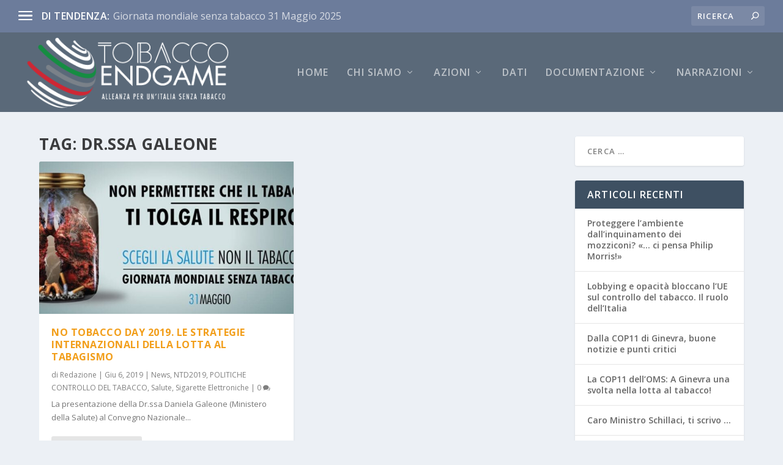

--- FILE ---
content_type: text/html; charset=UTF-8
request_url: https://www.tabaccoendgame.it/tag/dr-ssa-galeone/
body_size: 14517
content:
<!DOCTYPE html>
<!--[if IE 6]>
<html id="ie6" lang="it-IT">
<![endif]-->
<!--[if IE 7]>
<html id="ie7" lang="it-IT">
<![endif]-->
<!--[if IE 8]>
<html id="ie8" lang="it-IT">
<![endif]-->
<!--[if !(IE 6) | !(IE 7) | !(IE 8)  ]><!-->
<html lang="it-IT">
<!--<![endif]-->
<head>
	<meta charset="UTF-8" />
			
	<meta http-equiv="X-UA-Compatible" content="IE=edge">
	<link rel="pingback" href="https://www.tabaccoendgame.it/xmlrpc.php" />

		<!--[if lt IE 9]>
	<script src="https://www.tabaccoendgame.it/wp-content/themes/Extra/scripts/ext/html5.js" type="text/javascript"></script>
	<![endif]-->

	<script type="text/javascript">
		document.documentElement.className = 'js';
	</script>

	<link rel="preconnect" href="https://fonts.gstatic.com" crossorigin /><meta name='robots' content='index, follow, max-image-preview:large, max-snippet:-1, max-video-preview:-1' />
<script type="text/javascript">
			let jqueryParams=[],jQuery=function(r){return jqueryParams=[...jqueryParams,r],jQuery},$=function(r){return jqueryParams=[...jqueryParams,r],$};window.jQuery=jQuery,window.$=jQuery;let customHeadScripts=!1;jQuery.fn=jQuery.prototype={},$.fn=jQuery.prototype={},jQuery.noConflict=function(r){if(window.jQuery)return jQuery=window.jQuery,$=window.jQuery,customHeadScripts=!0,jQuery.noConflict},jQuery.ready=function(r){jqueryParams=[...jqueryParams,r]},$.ready=function(r){jqueryParams=[...jqueryParams,r]},jQuery.load=function(r){jqueryParams=[...jqueryParams,r]},$.load=function(r){jqueryParams=[...jqueryParams,r]},jQuery.fn.ready=function(r){jqueryParams=[...jqueryParams,r]},$.fn.ready=function(r){jqueryParams=[...jqueryParams,r]};</script>
	<!-- This site is optimized with the Yoast SEO plugin v26.0 - https://yoast.com/wordpress/plugins/seo/ -->
	<title>Dr.ssa Galeone Archivi - TOBACCOENDGAME</title>
	<link rel="canonical" href="https://www.tabaccoendgame.it/tag/dr-ssa-galeone/" />
	<meta property="og:locale" content="it_IT" />
	<meta property="og:type" content="article" />
	<meta property="og:title" content="Dr.ssa Galeone Archivi - TOBACCOENDGAME" />
	<meta property="og:url" content="https://www.tabaccoendgame.it/tag/dr-ssa-galeone/" />
	<meta property="og:site_name" content="TOBACCOENDGAME" />
	<meta name="twitter:card" content="summary_large_image" />
	<script type="application/ld+json" class="yoast-schema-graph">{"@context":"https://schema.org","@graph":[{"@type":"CollectionPage","@id":"https://www.tabaccoendgame.it/tag/dr-ssa-galeone/","url":"https://www.tabaccoendgame.it/tag/dr-ssa-galeone/","name":"Dr.ssa Galeone Archivi - TOBACCOENDGAME","isPartOf":{"@id":"https://www.tabaccoendgame.it/#website"},"primaryImageOfPage":{"@id":"https://www.tabaccoendgame.it/tag/dr-ssa-galeone/#primaryimage"},"image":{"@id":"https://www.tabaccoendgame.it/tag/dr-ssa-galeone/#primaryimage"},"thumbnailUrl":"https://www.tabaccoendgame.it/wp-content/uploads/2019/06/no-tobacco-day-2019.jpg","breadcrumb":{"@id":"https://www.tabaccoendgame.it/tag/dr-ssa-galeone/#breadcrumb"},"inLanguage":"it-IT"},{"@type":"ImageObject","inLanguage":"it-IT","@id":"https://www.tabaccoendgame.it/tag/dr-ssa-galeone/#primaryimage","url":"https://www.tabaccoendgame.it/wp-content/uploads/2019/06/no-tobacco-day-2019.jpg","contentUrl":"https://www.tabaccoendgame.it/wp-content/uploads/2019/06/no-tobacco-day-2019.jpg","width":950,"height":423},{"@type":"BreadcrumbList","@id":"https://www.tabaccoendgame.it/tag/dr-ssa-galeone/#breadcrumb","itemListElement":[{"@type":"ListItem","position":1,"name":"Home","item":"https://www.tabaccoendgame.it/"},{"@type":"ListItem","position":2,"name":"Dr.ssa Galeone"}]},{"@type":"WebSite","@id":"https://www.tabaccoendgame.it/#website","url":"https://www.tabaccoendgame.it/","name":"TOBACCOENDGAME","description":"Alleanza per un'Italia senza tabacco","potentialAction":[{"@type":"SearchAction","target":{"@type":"EntryPoint","urlTemplate":"https://www.tabaccoendgame.it/?s={search_term_string}"},"query-input":{"@type":"PropertyValueSpecification","valueRequired":true,"valueName":"search_term_string"}}],"inLanguage":"it-IT"}]}</script>
	<!-- / Yoast SEO plugin. -->


<link rel='dns-prefetch' href='//fonts.googleapis.com' />
<link rel="alternate" type="application/rss+xml" title="TOBACCOENDGAME &raquo; Feed" href="https://www.tabaccoendgame.it/feed/" />
<link rel="alternate" type="application/rss+xml" title="TOBACCOENDGAME &raquo; Feed dei commenti" href="https://www.tabaccoendgame.it/comments/feed/" />
<link rel="alternate" type="application/rss+xml" title="TOBACCOENDGAME &raquo; Dr.ssa Galeone Feed del tag" href="https://www.tabaccoendgame.it/tag/dr-ssa-galeone/feed/" />
<meta content="Extra Theme Demo v.1.0.4" name="generator"/><link rel='stylesheet' id='pt-cv-public-style-css' href='https://www.tabaccoendgame.it/wp-content/plugins/content-views-query-and-display-post-page/public/assets/css/cv.css?ver=4.2' type='text/css' media='all' />
<link rel='stylesheet' id='wp-block-library-css' href='https://www.tabaccoendgame.it/wp-includes/css/dist/block-library/style.min.css?ver=6.8.3' type='text/css' media='all' />
<style id='wp-block-library-theme-inline-css' type='text/css'>
.wp-block-audio :where(figcaption){color:#555;font-size:13px;text-align:center}.is-dark-theme .wp-block-audio :where(figcaption){color:#ffffffa6}.wp-block-audio{margin:0 0 1em}.wp-block-code{border:1px solid #ccc;border-radius:4px;font-family:Menlo,Consolas,monaco,monospace;padding:.8em 1em}.wp-block-embed :where(figcaption){color:#555;font-size:13px;text-align:center}.is-dark-theme .wp-block-embed :where(figcaption){color:#ffffffa6}.wp-block-embed{margin:0 0 1em}.blocks-gallery-caption{color:#555;font-size:13px;text-align:center}.is-dark-theme .blocks-gallery-caption{color:#ffffffa6}:root :where(.wp-block-image figcaption){color:#555;font-size:13px;text-align:center}.is-dark-theme :root :where(.wp-block-image figcaption){color:#ffffffa6}.wp-block-image{margin:0 0 1em}.wp-block-pullquote{border-bottom:4px solid;border-top:4px solid;color:currentColor;margin-bottom:1.75em}.wp-block-pullquote cite,.wp-block-pullquote footer,.wp-block-pullquote__citation{color:currentColor;font-size:.8125em;font-style:normal;text-transform:uppercase}.wp-block-quote{border-left:.25em solid;margin:0 0 1.75em;padding-left:1em}.wp-block-quote cite,.wp-block-quote footer{color:currentColor;font-size:.8125em;font-style:normal;position:relative}.wp-block-quote:where(.has-text-align-right){border-left:none;border-right:.25em solid;padding-left:0;padding-right:1em}.wp-block-quote:where(.has-text-align-center){border:none;padding-left:0}.wp-block-quote.is-large,.wp-block-quote.is-style-large,.wp-block-quote:where(.is-style-plain){border:none}.wp-block-search .wp-block-search__label{font-weight:700}.wp-block-search__button{border:1px solid #ccc;padding:.375em .625em}:where(.wp-block-group.has-background){padding:1.25em 2.375em}.wp-block-separator.has-css-opacity{opacity:.4}.wp-block-separator{border:none;border-bottom:2px solid;margin-left:auto;margin-right:auto}.wp-block-separator.has-alpha-channel-opacity{opacity:1}.wp-block-separator:not(.is-style-wide):not(.is-style-dots){width:100px}.wp-block-separator.has-background:not(.is-style-dots){border-bottom:none;height:1px}.wp-block-separator.has-background:not(.is-style-wide):not(.is-style-dots){height:2px}.wp-block-table{margin:0 0 1em}.wp-block-table td,.wp-block-table th{word-break:normal}.wp-block-table :where(figcaption){color:#555;font-size:13px;text-align:center}.is-dark-theme .wp-block-table :where(figcaption){color:#ffffffa6}.wp-block-video :where(figcaption){color:#555;font-size:13px;text-align:center}.is-dark-theme .wp-block-video :where(figcaption){color:#ffffffa6}.wp-block-video{margin:0 0 1em}:root :where(.wp-block-template-part.has-background){margin-bottom:0;margin-top:0;padding:1.25em 2.375em}
</style>
<style id='global-styles-inline-css' type='text/css'>
:root{--wp--preset--aspect-ratio--square: 1;--wp--preset--aspect-ratio--4-3: 4/3;--wp--preset--aspect-ratio--3-4: 3/4;--wp--preset--aspect-ratio--3-2: 3/2;--wp--preset--aspect-ratio--2-3: 2/3;--wp--preset--aspect-ratio--16-9: 16/9;--wp--preset--aspect-ratio--9-16: 9/16;--wp--preset--color--black: #000000;--wp--preset--color--cyan-bluish-gray: #abb8c3;--wp--preset--color--white: #ffffff;--wp--preset--color--pale-pink: #f78da7;--wp--preset--color--vivid-red: #cf2e2e;--wp--preset--color--luminous-vivid-orange: #ff6900;--wp--preset--color--luminous-vivid-amber: #fcb900;--wp--preset--color--light-green-cyan: #7bdcb5;--wp--preset--color--vivid-green-cyan: #00d084;--wp--preset--color--pale-cyan-blue: #8ed1fc;--wp--preset--color--vivid-cyan-blue: #0693e3;--wp--preset--color--vivid-purple: #9b51e0;--wp--preset--gradient--vivid-cyan-blue-to-vivid-purple: linear-gradient(135deg,rgba(6,147,227,1) 0%,rgb(155,81,224) 100%);--wp--preset--gradient--light-green-cyan-to-vivid-green-cyan: linear-gradient(135deg,rgb(122,220,180) 0%,rgb(0,208,130) 100%);--wp--preset--gradient--luminous-vivid-amber-to-luminous-vivid-orange: linear-gradient(135deg,rgba(252,185,0,1) 0%,rgba(255,105,0,1) 100%);--wp--preset--gradient--luminous-vivid-orange-to-vivid-red: linear-gradient(135deg,rgba(255,105,0,1) 0%,rgb(207,46,46) 100%);--wp--preset--gradient--very-light-gray-to-cyan-bluish-gray: linear-gradient(135deg,rgb(238,238,238) 0%,rgb(169,184,195) 100%);--wp--preset--gradient--cool-to-warm-spectrum: linear-gradient(135deg,rgb(74,234,220) 0%,rgb(151,120,209) 20%,rgb(207,42,186) 40%,rgb(238,44,130) 60%,rgb(251,105,98) 80%,rgb(254,248,76) 100%);--wp--preset--gradient--blush-light-purple: linear-gradient(135deg,rgb(255,206,236) 0%,rgb(152,150,240) 100%);--wp--preset--gradient--blush-bordeaux: linear-gradient(135deg,rgb(254,205,165) 0%,rgb(254,45,45) 50%,rgb(107,0,62) 100%);--wp--preset--gradient--luminous-dusk: linear-gradient(135deg,rgb(255,203,112) 0%,rgb(199,81,192) 50%,rgb(65,88,208) 100%);--wp--preset--gradient--pale-ocean: linear-gradient(135deg,rgb(255,245,203) 0%,rgb(182,227,212) 50%,rgb(51,167,181) 100%);--wp--preset--gradient--electric-grass: linear-gradient(135deg,rgb(202,248,128) 0%,rgb(113,206,126) 100%);--wp--preset--gradient--midnight: linear-gradient(135deg,rgb(2,3,129) 0%,rgb(40,116,252) 100%);--wp--preset--font-size--small: 13px;--wp--preset--font-size--medium: 20px;--wp--preset--font-size--large: 36px;--wp--preset--font-size--x-large: 42px;--wp--preset--spacing--20: 0.44rem;--wp--preset--spacing--30: 0.67rem;--wp--preset--spacing--40: 1rem;--wp--preset--spacing--50: 1.5rem;--wp--preset--spacing--60: 2.25rem;--wp--preset--spacing--70: 3.38rem;--wp--preset--spacing--80: 5.06rem;--wp--preset--shadow--natural: 6px 6px 9px rgba(0, 0, 0, 0.2);--wp--preset--shadow--deep: 12px 12px 50px rgba(0, 0, 0, 0.4);--wp--preset--shadow--sharp: 6px 6px 0px rgba(0, 0, 0, 0.2);--wp--preset--shadow--outlined: 6px 6px 0px -3px rgba(255, 255, 255, 1), 6px 6px rgba(0, 0, 0, 1);--wp--preset--shadow--crisp: 6px 6px 0px rgba(0, 0, 0, 1);}:root { --wp--style--global--content-size: 856px;--wp--style--global--wide-size: 1280px; }:where(body) { margin: 0; }.wp-site-blocks > .alignleft { float: left; margin-right: 2em; }.wp-site-blocks > .alignright { float: right; margin-left: 2em; }.wp-site-blocks > .aligncenter { justify-content: center; margin-left: auto; margin-right: auto; }:where(.is-layout-flex){gap: 0.5em;}:where(.is-layout-grid){gap: 0.5em;}.is-layout-flow > .alignleft{float: left;margin-inline-start: 0;margin-inline-end: 2em;}.is-layout-flow > .alignright{float: right;margin-inline-start: 2em;margin-inline-end: 0;}.is-layout-flow > .aligncenter{margin-left: auto !important;margin-right: auto !important;}.is-layout-constrained > .alignleft{float: left;margin-inline-start: 0;margin-inline-end: 2em;}.is-layout-constrained > .alignright{float: right;margin-inline-start: 2em;margin-inline-end: 0;}.is-layout-constrained > .aligncenter{margin-left: auto !important;margin-right: auto !important;}.is-layout-constrained > :where(:not(.alignleft):not(.alignright):not(.alignfull)){max-width: var(--wp--style--global--content-size);margin-left: auto !important;margin-right: auto !important;}.is-layout-constrained > .alignwide{max-width: var(--wp--style--global--wide-size);}body .is-layout-flex{display: flex;}.is-layout-flex{flex-wrap: wrap;align-items: center;}.is-layout-flex > :is(*, div){margin: 0;}body .is-layout-grid{display: grid;}.is-layout-grid > :is(*, div){margin: 0;}body{padding-top: 0px;padding-right: 0px;padding-bottom: 0px;padding-left: 0px;}:root :where(.wp-element-button, .wp-block-button__link){background-color: #32373c;border-width: 0;color: #fff;font-family: inherit;font-size: inherit;line-height: inherit;padding: calc(0.667em + 2px) calc(1.333em + 2px);text-decoration: none;}.has-black-color{color: var(--wp--preset--color--black) !important;}.has-cyan-bluish-gray-color{color: var(--wp--preset--color--cyan-bluish-gray) !important;}.has-white-color{color: var(--wp--preset--color--white) !important;}.has-pale-pink-color{color: var(--wp--preset--color--pale-pink) !important;}.has-vivid-red-color{color: var(--wp--preset--color--vivid-red) !important;}.has-luminous-vivid-orange-color{color: var(--wp--preset--color--luminous-vivid-orange) !important;}.has-luminous-vivid-amber-color{color: var(--wp--preset--color--luminous-vivid-amber) !important;}.has-light-green-cyan-color{color: var(--wp--preset--color--light-green-cyan) !important;}.has-vivid-green-cyan-color{color: var(--wp--preset--color--vivid-green-cyan) !important;}.has-pale-cyan-blue-color{color: var(--wp--preset--color--pale-cyan-blue) !important;}.has-vivid-cyan-blue-color{color: var(--wp--preset--color--vivid-cyan-blue) !important;}.has-vivid-purple-color{color: var(--wp--preset--color--vivid-purple) !important;}.has-black-background-color{background-color: var(--wp--preset--color--black) !important;}.has-cyan-bluish-gray-background-color{background-color: var(--wp--preset--color--cyan-bluish-gray) !important;}.has-white-background-color{background-color: var(--wp--preset--color--white) !important;}.has-pale-pink-background-color{background-color: var(--wp--preset--color--pale-pink) !important;}.has-vivid-red-background-color{background-color: var(--wp--preset--color--vivid-red) !important;}.has-luminous-vivid-orange-background-color{background-color: var(--wp--preset--color--luminous-vivid-orange) !important;}.has-luminous-vivid-amber-background-color{background-color: var(--wp--preset--color--luminous-vivid-amber) !important;}.has-light-green-cyan-background-color{background-color: var(--wp--preset--color--light-green-cyan) !important;}.has-vivid-green-cyan-background-color{background-color: var(--wp--preset--color--vivid-green-cyan) !important;}.has-pale-cyan-blue-background-color{background-color: var(--wp--preset--color--pale-cyan-blue) !important;}.has-vivid-cyan-blue-background-color{background-color: var(--wp--preset--color--vivid-cyan-blue) !important;}.has-vivid-purple-background-color{background-color: var(--wp--preset--color--vivid-purple) !important;}.has-black-border-color{border-color: var(--wp--preset--color--black) !important;}.has-cyan-bluish-gray-border-color{border-color: var(--wp--preset--color--cyan-bluish-gray) !important;}.has-white-border-color{border-color: var(--wp--preset--color--white) !important;}.has-pale-pink-border-color{border-color: var(--wp--preset--color--pale-pink) !important;}.has-vivid-red-border-color{border-color: var(--wp--preset--color--vivid-red) !important;}.has-luminous-vivid-orange-border-color{border-color: var(--wp--preset--color--luminous-vivid-orange) !important;}.has-luminous-vivid-amber-border-color{border-color: var(--wp--preset--color--luminous-vivid-amber) !important;}.has-light-green-cyan-border-color{border-color: var(--wp--preset--color--light-green-cyan) !important;}.has-vivid-green-cyan-border-color{border-color: var(--wp--preset--color--vivid-green-cyan) !important;}.has-pale-cyan-blue-border-color{border-color: var(--wp--preset--color--pale-cyan-blue) !important;}.has-vivid-cyan-blue-border-color{border-color: var(--wp--preset--color--vivid-cyan-blue) !important;}.has-vivid-purple-border-color{border-color: var(--wp--preset--color--vivid-purple) !important;}.has-vivid-cyan-blue-to-vivid-purple-gradient-background{background: var(--wp--preset--gradient--vivid-cyan-blue-to-vivid-purple) !important;}.has-light-green-cyan-to-vivid-green-cyan-gradient-background{background: var(--wp--preset--gradient--light-green-cyan-to-vivid-green-cyan) !important;}.has-luminous-vivid-amber-to-luminous-vivid-orange-gradient-background{background: var(--wp--preset--gradient--luminous-vivid-amber-to-luminous-vivid-orange) !important;}.has-luminous-vivid-orange-to-vivid-red-gradient-background{background: var(--wp--preset--gradient--luminous-vivid-orange-to-vivid-red) !important;}.has-very-light-gray-to-cyan-bluish-gray-gradient-background{background: var(--wp--preset--gradient--very-light-gray-to-cyan-bluish-gray) !important;}.has-cool-to-warm-spectrum-gradient-background{background: var(--wp--preset--gradient--cool-to-warm-spectrum) !important;}.has-blush-light-purple-gradient-background{background: var(--wp--preset--gradient--blush-light-purple) !important;}.has-blush-bordeaux-gradient-background{background: var(--wp--preset--gradient--blush-bordeaux) !important;}.has-luminous-dusk-gradient-background{background: var(--wp--preset--gradient--luminous-dusk) !important;}.has-pale-ocean-gradient-background{background: var(--wp--preset--gradient--pale-ocean) !important;}.has-electric-grass-gradient-background{background: var(--wp--preset--gradient--electric-grass) !important;}.has-midnight-gradient-background{background: var(--wp--preset--gradient--midnight) !important;}.has-small-font-size{font-size: var(--wp--preset--font-size--small) !important;}.has-medium-font-size{font-size: var(--wp--preset--font-size--medium) !important;}.has-large-font-size{font-size: var(--wp--preset--font-size--large) !important;}.has-x-large-font-size{font-size: var(--wp--preset--font-size--x-large) !important;}
:where(.wp-block-post-template.is-layout-flex){gap: 1.25em;}:where(.wp-block-post-template.is-layout-grid){gap: 1.25em;}
:where(.wp-block-columns.is-layout-flex){gap: 2em;}:where(.wp-block-columns.is-layout-grid){gap: 2em;}
:root :where(.wp-block-pullquote){font-size: 1.5em;line-height: 1.6;}
</style>
<link rel='stylesheet' id='jquery-ui-css' href='https://www.tabaccoendgame.it/wp-content/plugins/form-maker/css/jquery-ui-1.10.3.custom.css?ver=6.8.3' type='text/css' media='all' />
<link rel='stylesheet' id='jquery-ui-spinner-css' href='https://www.tabaccoendgame.it/wp-content/plugins/form-maker/css/jquery-ui-spinner.css?ver=6.8.3' type='text/css' media='all' />
<link rel='stylesheet' id='form_maker_calendar-jos-css' href='https://www.tabaccoendgame.it/wp-content/plugins/form-maker/css/calendar-jos.css?ver=6.8.3' type='text/css' media='all' />
<link rel='stylesheet' id='phone_field_css-css' href='https://www.tabaccoendgame.it/wp-content/plugins/form-maker/css/intlTelInput.css?ver=6.8.3' type='text/css' media='all' />
<link rel='stylesheet' id='form_maker_frontend-css' href='https://www.tabaccoendgame.it/wp-content/plugins/form-maker/css/form_maker_frontend.css?ver=6.8.3' type='text/css' media='all' />
<link rel='stylesheet' id='style_submissions-css' href='https://www.tabaccoendgame.it/wp-content/plugins/form-maker/css/style_submissions.css?ver=6.8.3' type='text/css' media='all' />
<link rel='stylesheet' id='fontawesome-css-6-css' href='https://www.tabaccoendgame.it/wp-content/plugins/wp-font-awesome/font-awesome/css/fontawesome-all.min.css?ver=1.8.0' type='text/css' media='all' />
<link rel='stylesheet' id='fontawesome-css-4-css' href='https://www.tabaccoendgame.it/wp-content/plugins/wp-font-awesome/font-awesome/css/v4-shims.min.css?ver=1.8.0' type='text/css' media='all' />
<link rel='stylesheet' id='extra-fonts-css' href='https://fonts.googleapis.com/css?family=Open+Sans:300italic,400italic,600italic,700italic,800italic,400,300,600,700,800&#038;subset=latin,latin-ext' type='text/css' media='all' />
<link rel='stylesheet' id='divi-plus-styles-css' href='https://www.tabaccoendgame.it/wp-content/plugins/divi-plus/styles/style.min.css?ver=1.10.0' type='text/css' media='all' />
<link rel='stylesheet' id='extra-style-parent-css' href='https://www.tabaccoendgame.it/wp-content/themes/Extra/style-static.min.css?ver=4.27.4' type='text/css' media='all' />
<link rel='stylesheet' id='child-style-css' href='https://www.tabaccoendgame.it/wp-content/themes/extrademo/style.css?ver=4.27.4' type='text/css' media='all' />
<link rel='stylesheet' id='extra-style-css' href='https://www.tabaccoendgame.it/wp-content/themes/extrademo/style.css?ver=4.27.4' type='text/css' media='all' />
<script type="text/javascript" src="https://www.tabaccoendgame.it/wp-content/plugins/extra-module-mate//js/frontend.js?ver=6.8.3" id="ags_extra_module_mate-js"></script>
<script type="text/javascript" src="https://www.tabaccoendgame.it/wp-content/plugins/form-maker/js/if_gmap_front_end.js?ver=6.8.3" id="gmap_form-js"></script>
<script type="text/javascript" src="https://www.tabaccoendgame.it/wp-content/plugins/form-maker/js/intlTelInput.js?ver=6.8.3" id="phone_field-js"></script>
<script type="text/javascript" src="https://www.tabaccoendgame.it/wp-content/plugins/form-maker/js/file-upload.js?ver=6.8.3" id="file-upload-js"></script>
<script type="text/javascript" src="https://www.tabaccoendgame.it/wp-content/plugins/form-maker/js/calendar/calendar.js?ver=6.8.3" id="Calendar-js"></script>
<script type="text/javascript" src="https://www.tabaccoendgame.it/wp-content/plugins/form-maker/js/calendar/calendar_function.js?ver=6.8.3" id="calendar_function-js"></script>
<link rel="https://api.w.org/" href="https://www.tabaccoendgame.it/wp-json/" /><link rel="alternate" title="JSON" type="application/json" href="https://www.tabaccoendgame.it/wp-json/wp/v2/tags/238" /><link rel="EditURI" type="application/rsd+xml" title="RSD" href="https://www.tabaccoendgame.it/xmlrpc.php?rsd" />
<meta name="generator" content="WordPress 6.8.3" />
<meta name="viewport" content="width=device-width, initial-scale=1.0, maximum-scale=1.0, user-scalable=1" /><meta name="generator" content="Elementor 3.32.3; features: additional_custom_breakpoints; settings: css_print_method-external, google_font-enabled, font_display-auto">
			<style>
				.e-con.e-parent:nth-of-type(n+4):not(.e-lazyloaded):not(.e-no-lazyload),
				.e-con.e-parent:nth-of-type(n+4):not(.e-lazyloaded):not(.e-no-lazyload) * {
					background-image: none !important;
				}
				@media screen and (max-height: 1024px) {
					.e-con.e-parent:nth-of-type(n+3):not(.e-lazyloaded):not(.e-no-lazyload),
					.e-con.e-parent:nth-of-type(n+3):not(.e-lazyloaded):not(.e-no-lazyload) * {
						background-image: none !important;
					}
				}
				@media screen and (max-height: 640px) {
					.e-con.e-parent:nth-of-type(n+2):not(.e-lazyloaded):not(.e-no-lazyload),
					.e-con.e-parent:nth-of-type(n+2):not(.e-lazyloaded):not(.e-no-lazyload) * {
						background-image: none !important;
					}
				}
			</style>
			<script>
var year = new Date();
year = year.getFullYear();
jQuery(function($){
	$('#footer-info').html('&copy; ' + year + ' LSA | Powered by <a href="https://volanet.it" rel="nofollow">VOLANET-REG </a> | under a courtesy license from TWINS CARDS SA ');
});
</script>

<!-- Google tag (gtag.js) -->
<script async src="https://www.googletagmanager.com/gtag/js?id=G-FCJ4DZ9JE3"></script>
<script>
  window.dataLayer = window.dataLayer || [];
  function gtag(){dataLayer.push(arguments);}
  gtag('js', new Date());

  gtag('config', 'G-FCJ4DZ9JE3');
</script><link rel="icon" href="https://www.tabaccoendgame.it/wp-content/uploads/2020/04/cropped-logo_TOBACCOENDGAME_new_h110r-32x32.png" sizes="32x32" />
<link rel="icon" href="https://www.tabaccoendgame.it/wp-content/uploads/2020/04/cropped-logo_TOBACCOENDGAME_new_h110r-192x192.png" sizes="192x192" />
<link rel="apple-touch-icon" href="https://www.tabaccoendgame.it/wp-content/uploads/2020/04/cropped-logo_TOBACCOENDGAME_new_h110r-180x180.png" />
<meta name="msapplication-TileImage" content="https://www.tabaccoendgame.it/wp-content/uploads/2020/04/cropped-logo_TOBACCOENDGAME_new_h110r-270x270.png" />
<link rel="stylesheet" id="et-core-unified-5044-cached-inline-styles" href="https://www.tabaccoendgame.it/wp-content/et-cache/5044/et-core-unified-5044.min.css?ver=1753182545" /><style id="et-critical-inline-css"></style>
<link rel="preload" as="style" id="et-core-unified-cpt-deferred-5044-cached-inline-styles" href="https://www.tabaccoendgame.it/wp-content/et-cache/5044/et-core-unified-cpt-deferred-5044.min.css?ver=1753182546" onload="this.onload=null;this.rel='stylesheet';" /></head>
<body class="archive tag tag-dr-ssa-galeone tag-238 wp-theme-Extra wp-child-theme-extrademo et_extra et_extra_layout et_fullwidth_nav et_fullwidth_secondary_nav et_fixed_nav et_pb_gutters2 et_primary_nav_dropdown_animation_Default et_secondary_nav_dropdown_animation_Default with_sidebar with_sidebar_right et_includes_sidebar et-db elementor-default elementor-kit-3869">
	<div id="page-container" class="page-container">
				<!-- Header -->
		<header class="header left-right">
						<!-- #top-header -->
			<div id="top-header" style="">
				<div class="container">

					<!-- Secondary Nav -->
											<div id="et-secondary-nav" class="et-trending">
						
							<!-- ET Trending -->
							<div id="et-trending">

								<!-- ET Trending Button -->
								<a id="et-trending-button" href="#" title="">
									<span></span>
									<span></span>
									<span></span>
								</a>

								<!-- ET Trending Label -->
								<h4 id="et-trending-label">
									DI TENDENZA:								</h4>

								<!-- ET Trending Post Loop -->
								<div id='et-trending-container'>
																											<div id="et-trending-post-12446" class="et-trending-post et-trending-latest">
											<a href="https://www.tabaccoendgame.it/ntd2025/giornata-mondiale-senza-tabacco-31-maggio-2025/">Giornata mondiale senza tabacco 31 Maggio 2025</a>
										</div>
																			<div id="et-trending-post-12768" class="et-trending-post">
											<a href="https://www.tabaccoendgame.it/ntd2025/7-trucchi-di-big-tobacco-per-promuovere-fumo-e-svapo/">7 Trucchi di Big Tobacco per promuovere fumo e svapo</a>
										</div>
																			<div id="et-trending-post-12868" class="et-trending-post">
											<a href="https://www.tabaccoendgame.it/ntd2025/come-contrastare-i-trucchi-di-big-tobacco/">Come contrastare i trucchi di Big Tobacco</a>
										</div>
																			<div id="et-trending-post-12371" class="et-trending-post">
											<a href="https://www.tabaccoendgame.it/news/una-gara-a-chi-inquina-di-piu/">&#8230; ma, quanto potrà mai inquinare una sigaretta!?</a>
										</div>
																			<div id="et-trending-post-9469" class="et-trending-post">
											<a href="https://www.tabaccoendgame.it/politiche/tassazione-politiche/strategie-dellindustria-per-eludere-leffetto-delle-tasse-sul-consumo-di-tabacco/">Strategie dell&#8217;industria per eludere l&#8217;effe...</a>
										</div>
																			<div id="et-trending-post-8683" class="et-trending-post">
											<a href="https://www.tabaccoendgame.it/danni/ambiente-danni/verso-il-trattato-onu-sullinquinamento-da-plastica-eliminare-i-filtri-delle-sigarette/">Verso il Trattato ONU sull&#8217;inquinamento da plasti...</a>
										</div>
																			<div id="et-trending-post-8879" class="et-trending-post">
											<a href="https://www.tabaccoendgame.it/politiche/la-prevenzione-del-tabagismo-nel-piano-oncologico-nazionale-2023-2027/">La prevenzione del tabagismo nel Piano Oncologico Nazio...</a>
										</div>
																			<div id="et-trending-post-6831" class="et-trending-post">
											<a href="https://www.tabaccoendgame.it/news/ce-un-giudice-a-parigi-ci-sara-un-giudice-anche-a-roma/">C’è un giudice … a Parigi! &#8230; ci sara&#8217; un gi...</a>
										</div>
																			<div id="et-trending-post-3186" class="et-trending-post">
											<a href="https://www.tabaccoendgame.it/news/il-10-gennaio-2005-entrava-in-vigore-la-legge-sirchia-per-la-tutela-dal-fumo-passivo-materiali-per-i-media/">SPECIALE &#8211; Il 10 Gennaio 2005 entrava in vigore l...</a>
										</div>
																			<div id="et-trending-post-2991" class="et-trending-post">
											<a href="https://www.tabaccoendgame.it/news/la-mancanza-di-trasparenza-facilita-le-interferenze-dellindustria-del-tabacco/">La mancanza di trasparenza facilita le interferenze del...</a>
										</div>
																			<div id="et-trending-post-2671" class="et-trending-post">
											<a href="https://www.tabaccoendgame.it/news/dopo-tanto-parlare-di-tasse-sui-prodotti-del-tabacco-nel-decreto-fiscale-2020-non-ce-nulla/">Dopo tanto parlare di tasse sui prodotti del tabacco, n...</a>
										</div>
																			<div id="et-trending-post-2408" class="et-trending-post">
											<a href="https://www.tabaccoendgame.it/news/la-campagna-della-philip-morris-per-sovvertire-la-convenzione-quadro-per-il-controllo-del-tabacco/">La campagna della Philip Morris per sovvertire la Conve...</a>
										</div>
																			<div id="et-trending-post-1112" class="et-trending-post">
											<a href="https://www.tabaccoendgame.it/news/pubblicita-occulta-del-tabacco-in-formula-1-e-motogp/">Pubblicità occulta del tabacco in Formula 1 e MotoGP?</a>
										</div>
																			<div id="et-trending-post-1014" class="et-trending-post">
											<a href="https://www.tabaccoendgame.it/news/una-lettera-di-philip-morris-international-e-alcune-domande-di-simon-chapman/">Una lettera di Philip Morris International e le domande...</a>
										</div>
																			<div id="et-trending-post-975" class="et-trending-post">
											<a href="https://www.tabaccoendgame.it/news/giornata-mondiale-no-al-tabacco-del-31-maggio-2019/">Giornata Mondiale NO al Tabacco del 31 Maggio 2019</a>
										</div>
																			<div id="et-trending-post-960" class="et-trending-post">
											<a href="https://www.tabaccoendgame.it/news/%ef%bb%bfthe-insider/">﻿The Insider</a>
										</div>
																			<div id="et-trending-post-939" class="et-trending-post">
											<a href="https://www.tabaccoendgame.it/news/che-fine-ha-fatto-la-relazione-dellistituto-superiore-di-sanita-sulla-tossicita-delle-iqos/">Che fine ha fatto la relazione dell’Istituto Superiore ...</a>
										</div>
																			<div id="et-trending-post-860" class="et-trending-post">
											<a href="https://www.tabaccoendgame.it/news/tabacco-affari-mortali/">Tabacco: affari mortali</a>
										</div>
																			<div id="et-trending-post-845" class="et-trending-post">
											<a href="https://www.tabaccoendgame.it/news/sigarette-elettroniche/">Sigarette Elettroniche</a>
										</div>
																			<div id="et-trending-post-328" class="et-trending-post">
											<a href="https://www.tabaccoendgame.it/news/rapporto-sui-progressi-globali-nellattuazione-del-trattato-sul-controllo-del-tabacco/">Rapporto sui progressi globali nell&#8217;attuazione de...</a>
										</div>
																			<div id="et-trending-post-330" class="et-trending-post">
											<a href="https://www.tabaccoendgame.it/news/cop8-riflettori-sullambiente/">COP8: riflettori sull&#8217;ambiente</a>
										</div>
																			<div id="et-trending-post-337" class="et-trending-post">
											<a href="https://www.tabaccoendgame.it/news/bisogna-fidarsi-delle-compagnie-del-tabacco/">Bisogna fidarsi delle compagnie del tabacco?</a>
										</div>
																									</div>
							</div>
							
												</div>
					
					<!-- #et-info -->
					<div id="et-info">

						
						<!-- .et-top-search -->
												<div class="et-top-search" style="">
							<form role="search" class="et-search-form" method="get" action="https://www.tabaccoendgame.it/">
			<input type="search" class="et-search-field" placeholder="Ricerca" value="" name="s" title="Cercare:" />
			<button class="et-search-submit"></button>
		</form>						</div>
						
						<!-- cart -->
											</div>
				</div><!-- /.container -->
			</div><!-- /#top-header -->

			
			<!-- Main Header -->
			<div id="main-header-wrapper">
				<div id="main-header" data-fixed-height="100">
					<div class="container">
					<!-- ET Ad -->
						
						
						<!-- Logo -->
						<a class="logo" href="https://www.tabaccoendgame.it/" data-fixed-height="71">
							<img fetchpriority="high" src="https://www.tabaccoendgame.it/wp-content/uploads/2021/02/logo-tobacco.png" width="400" height="142" alt="TOBACCOENDGAME" id="logo" />
						</a>

						
						<!-- ET Navigation -->
						<div id="et-navigation">
							<ul id="et-menu" class="nav et_disable_top_tier"><li id="menu-item-200" class="menu-item menu-item-type-custom menu-item-object-custom menu-item-home menu-item-200"><a href="https://www.tabaccoendgame.it/">Home</a></li>
<li id="menu-item-452" class="menu-item menu-item-type-custom menu-item-object-custom menu-item-has-children menu-item-452"><a href="#">Chi siamo</a>
<ul class="sub-menu">
	<li id="menu-item-201" class="menu-item menu-item-type-post_type menu-item-object-page menu-item-201"><a href="https://www.tabaccoendgame.it/chi-siamo/">Chi siamo</a></li>
	<li id="menu-item-202" class="menu-item menu-item-type-post_type menu-item-object-page menu-item-202"><a href="https://www.tabaccoendgame.it/chi-siamo/che-cosa-vuol-dire-tabacco-endgame/">Che cosa vuol dire Tabacco-endgame</a></li>
	<li id="menu-item-204" class="menu-item menu-item-type-post_type menu-item-object-page menu-item-204"><a href="https://www.tabaccoendgame.it/chi-siamo/societa-scientifiche-aderenti/">Società Scientifiche</a></li>
	<li id="menu-item-205" class="menu-item menu-item-type-post_type menu-item-object-page menu-item-205"><a href="https://www.tabaccoendgame.it/chi-siamo/tobacco-endgame-nel-mondo/">Endgame nel mondo</a></li>
	<li id="menu-item-206" class="menu-item menu-item-type-post_type menu-item-object-page menu-item-206"><a href="https://www.tabaccoendgame.it/chi-siamo/etica/">Principi</a></li>
</ul>
</li>
<li id="menu-item-402" class="menu-item menu-item-type-custom menu-item-object-custom menu-item-has-children menu-item-402"><a href="#">AZIONI</a>
<ul class="sub-menu">
	<li id="menu-item-437" class="menu-item menu-item-type-post_type menu-item-object-page menu-item-437"><a href="https://www.tabaccoendgame.it/azioni/pro-direttiva-40/">PRO-Direttiva 40</a></li>
	<li id="menu-item-436" class="menu-item menu-item-type-post_type menu-item-object-page menu-item-436"><a href="https://www.tabaccoendgame.it/azioni/informazione-indipendente/">Informazione indipendente</a></li>
	<li id="menu-item-435" class="menu-item menu-item-type-post_type menu-item-object-page menu-item-435"><a href="https://www.tabaccoendgame.it/azioni/tassa-per-la-vita/">Tassa per la vita</a></li>
	<li id="menu-item-434" class="menu-item menu-item-type-post_type menu-item-object-page menu-item-434"><a href="https://www.tabaccoendgame.it/azioni/conflitti-di-interesse/">Conflitti di interesse</a></li>
	<li id="menu-item-433" class="menu-item menu-item-type-post_type menu-item-object-page menu-item-433"><a href="https://www.tabaccoendgame.it/azioni/indipendenza-della-scienza/">Indipendenza della scienza</a></li>
</ul>
</li>
<li id="menu-item-310" class="menu-item menu-item-type-post_type menu-item-object-page menu-item-310"><a href="https://www.tabaccoendgame.it/dati/">DATI</a></li>
<li id="menu-item-207" class="menu-item menu-item-type-post_type menu-item-object-page menu-item-has-children menu-item-207"><a href="https://www.tabaccoendgame.it/documentazione/">Documentazione</a>
<ul class="sub-menu">
	<li id="menu-item-260" class="menu-item menu-item-type-post_type menu-item-object-page menu-item-260"><a href="https://www.tabaccoendgame.it/documentazione/danni-del-fumo/">Danni del fumo</a></li>
	<li id="menu-item-208" class="menu-item menu-item-type-post_type menu-item-object-page menu-item-208"><a href="https://www.tabaccoendgame.it/documentazione/la-convenzione-quadro-per-il-controllo-del-tabacco/">La Convenzione Quadro</a></li>
	<li id="menu-item-209" class="menu-item menu-item-type-post_type menu-item-object-page menu-item-209"><a href="https://www.tabaccoendgame.it/documentazione/strategie-endgame/">Strategie Endgame</a></li>
	<li id="menu-item-395" class="menu-item menu-item-type-post_type menu-item-object-page menu-item-395"><a href="https://www.tabaccoendgame.it/economia-del-tabacco-e-del-controllo-del-tabacco/">Economia e controllo del tabacco</a></li>
	<li id="menu-item-273" class="menu-item menu-item-type-post_type menu-item-object-page menu-item-273"><a href="https://www.tabaccoendgame.it/documentazione/politiche-di-controllo-del-tabacco-in-italia/">Politiche di controllo</a></li>
	<li id="menu-item-410" class="menu-item menu-item-type-post_type menu-item-object-page menu-item-410"><a href="https://www.tabaccoendgame.it/economia-del-tabacco-e-del-controllo-del-tabacco/the-world-bank-curbing-the-epidemic-governments-and-the-economics-of-tobacco-control-1999/">Arginare l’epidemia</a></li>
	<li id="menu-item-5836" class="menu-item menu-item-type-post_type menu-item-object-page menu-item-5836"><a href="https://www.tabaccoendgame.it/sigarette-elettroniche-e-altri-prodotti-emergenti-per-il-mercato-del-tabacco%ef%bb%bf/">Sigarette Elettroniche</a></li>
</ul>
</li>
<li id="menu-item-5829" class="menu-item menu-item-type-custom menu-item-object-custom menu-item-has-children menu-item-5829"><a href="#">NARRAZIONI</a>
<ul class="sub-menu">
	<li id="menu-item-5830" class="menu-item menu-item-type-post_type menu-item-object-page menu-item-5830"><a href="https://www.tabaccoendgame.it/narrazioni/">Storia e Miti</a></li>
	<li id="menu-item-7643" class="menu-item menu-item-type-post_type menu-item-object-page menu-item-7643"><a href="https://www.tabaccoendgame.it/7636-2/">NO TOBACCO DAY</a></li>
</ul>
</li>
</ul>							<div id="et-mobile-navigation">
			<span class="show-menu">
				<div class="show-menu-button">
					<span></span>
					<span></span>
					<span></span>
				</div>
				<p>Seleziona Pagina</p>
			</span>
			<nav>
			</nav>
		</div> <!-- /#et-mobile-navigation -->						</div><!-- /#et-navigation -->
					</div><!-- /.container -->
				</div><!-- /#main-header -->
			</div><!-- /#main-header-wrapper -->

		</header>

				
<div id="main-content">
	<div class="container">
		<div id="content-area" class="with_sidebar with_sidebar_right clearfix">
			<div class="et_pb_extra_column_main">
									<h1>Tag: <span>Dr.ssa Galeone</span></h1>
				
									<div class="et_pb_section et_pb_section_0 et_section_regular" >
				
				
				
				
				
				
				<div class="et_pb_row et_pb_row_0">
				<div class="et_pb_column et_pb_column_4_4 et_pb_column_0  et_pb_css_mix_blend_mode_passthrough et-last-child">
				
				
				
				
				
<div  class="posts-blog-feed-module post-module et_pb_extra_module masonry  et_pb_posts_blog_feed_masonry_0 paginated et_pb_extra_module" style="" data-current_page="1" data-et_column_type="" data-show_featured_image="1" data-show_author="1" data-show_categories="1" data-show_date="1" data-show_rating="1" data-show_more="1" data-show_comments="1" data-date_format="M j, Y" data-posts_per_page="12" data-order="desc" data-orderby="date" data-category_id="" data-content_length="excerpt" data-blog_feed_module_type="masonry" data-hover_overlay_icon="" data-use_tax_query="1">

<div class="paginated_content">
	<div class="paginated_page paginated_page_1 active"  data-columns  data-columns>
	<article id="post-1722" class="post et-format- post-1722 type-post status-publish format-standard has-post-thumbnail hentry category-news category-ntd2019 category-politiche category-salute-danni category-sigarette-elettroniche-prodotti tag-appello tag-dr-ssa-galeone et-has-post-format-content et_post_format-et-post-format-standard">
		<div class="header">
			<a href="https://www.tabaccoendgame.it/news/no-tobacco-day-2019-prodotti-a-tabacco-riscaldato-rischi-e-benefici-2-2-2/" title="NO TOBACCO DAY 2019. Le strategie internazionali della lotta al tabagismo" class="featured-image">
				<img src="https://www.tabaccoendgame.it/wp-content/uploads/2019/06/no-tobacco-day-2019-627x376.jpg" alt="NO TOBACCO DAY 2019. Le strategie internazionali della lotta al tabagismo" /><span class="et_pb_extra_overlay"></span>
			</a>		</div>
				<div class="post-content">
						<h2 class="post-title entry-title"><a class="et-accent-color" style="color:#f29e1a;" href="https://www.tabaccoendgame.it/news/no-tobacco-day-2019-prodotti-a-tabacco-riscaldato-rischi-e-benefici-2-2-2/">NO TOBACCO DAY 2019. Le strategie internazionali della lotta al tabagismo</a></h2>
			<div class="post-meta vcard">
								<p>di <a href="https://www.tabaccoendgame.it/author/paolodargenio/" class="url fn" title="Articoli scritti da Redazione" rel="author">Redazione</a> | <span class="updated">Giu 6, 2019</span> | <a href="https://www.tabaccoendgame.it/category/news/" rel="tag">News</a>, <a href="https://www.tabaccoendgame.it/category/ntd2019/" rel="tag">NTD2019</a>, <a href="https://www.tabaccoendgame.it/category/politiche/" rel="tag">POLITICHE CONTROLLO DEL TABACCO</a>, <a href="https://www.tabaccoendgame.it/category/danni/salute-danni/" rel="tag">Salute</a>, <a href="https://www.tabaccoendgame.it/category/prodotti/sigarette-elettroniche-prodotti/" rel="tag">Sigarette Elettroniche</a> | <a class="comments-link" href="https://www.tabaccoendgame.it/news/no-tobacco-day-2019-prodotti-a-tabacco-riscaldato-rischi-e-benefici-2-2-2/#comments">0 <span title="conteggio dei commenti" class="comment-bubble post-meta-icon"></span></a></p>
			</div>
			<div class="excerpt entry-summary">
				<p>La presentazione della Dr.ssa Daniela Galeone (Ministero della Salute) al Convegno Nazionale...</p>

						<a class="read-more-button" data-icon="" href="https://www.tabaccoendgame.it/news/no-tobacco-day-2019-prodotti-a-tabacco-riscaldato-rischi-e-benefici-2-2-2/">Per saperne di più</a>
								</div>
		</div>
			</article>
</div><!-- /.paginated_page.paginated_page_1 -->
</div><!-- /.paginated_content -->

<span class="loader"><img src="https://www.tabaccoendgame.it/wp-content/themes/Extra/images/pagination-loading.gif" alt="Caricamento" /></span>

</div><!-- /.posts-blog-feed-module -->

			</div>
				
				
				
				
			</div>
				
				
			</div>							</div>
			<div class="et_pb_extra_column_sidebar">
	<div id="search-2" class="et_pb_widget widget_search"><h4 class="widgettitle"> </h4><form role="search" method="get" class="search-form" action="https://www.tabaccoendgame.it/">
				<label>
					<span class="screen-reader-text">Ricerca per:</span>
					<input type="search" class="search-field" placeholder="Cerca &hellip;" value="" name="s" />
				</label>
				<input type="submit" class="search-submit" value="Cerca" />
			</form></div> <!-- end .et_pb_widget -->
		<div id="recent-posts-2" class="et_pb_widget widget_recent_entries">
		<h4 class="widgettitle">Articoli recenti</h4>
		<ul>
											<li>
					<a href="https://www.tabaccoendgame.it/danni/ambiente-danni/proteggere-lambiente-dallinquinamento-dei-mozziconi-ci-pensa-philip-morris/">Proteggere l&#8217;ambiente dall&#8217;inquinamento dei mozziconi? «&#8230; ci pensa Philip Morris!»</a>
									</li>
											<li>
					<a href="https://www.tabaccoendgame.it/marketing/lobby-marketing/lobbying-e-opacita-bloccano-lue-sul-controllo-del-tabacco-il-ruolo-dellitalia/">Lobbying e opacità bloccano l&#8217;UE sul controllo del tabacco. Il ruolo dell&#8217;Italia</a>
									</li>
											<li>
					<a href="https://www.tabaccoendgame.it/politiche/oms-convenzione-politiche/cop11/dalla-cop11-di-ginevra-buone-notizie-e-punti-critici/">Dalla COP11 di Ginevra, buone notizie e punti critici</a>
									</li>
											<li>
					<a href="https://www.tabaccoendgame.it/politiche/oms-convenzione-politiche/cop11/la-cop11-delloms-a-ginevra-una-svolta-nella-lotta-al-tabacco/">La COP11 dell&#8217;OMS: A Ginevra una svolta nella lotta al tabacco!</a>
									</li>
											<li>
					<a href="https://www.tabaccoendgame.it/news/caro-ministro-schillaci-ti-scrivo/">Caro Ministro Schillaci, ti scrivo &#8230;</a>
									</li>
											<li>
					<a href="https://www.tabaccoendgame.it/marketing/lantitrust-avvia-unistruttoria-su-philip-morris-per-pubblicita-ingannevole-dei-prodotti-senza-fumo/">L&#8217;Antitrust  avvia un’istruttoria su Philip Morris per pubblicità ingannevole dei prodotti «senza fumo»</a>
									</li>
					</ul>

		</div> <!-- end .et_pb_widget --></div>

		</div> <!-- #content-area -->
	</div> <!-- .container -->
</div> <!-- #main-content -->


	<footer id="footer" class="footer_columns_3">
				<div id="footer-bottom">
			<div class="container">

				<!-- Footer Info -->
				<p id="footer-info">Progettato da <a href="http://www.elegantthemes.com" title="Premium WordPress Themes">Elegant Themes</a> | Alimentato da <a href="http://www.wordpress.org">WordPress</a></p>

				<!-- Footer Navigation -->
				
			</div>
		</div>
	</footer>
	</div> <!-- #page-container -->

	
	<script type="speculationrules">
{"prefetch":[{"source":"document","where":{"and":[{"href_matches":"\/*"},{"not":{"href_matches":["\/wp-*.php","\/wp-admin\/*","\/wp-content\/uploads\/*","\/wp-content\/*","\/wp-content\/plugins\/*","\/wp-content\/themes\/extrademo\/*","\/wp-content\/themes\/Extra\/*","\/*\\?(.+)"]}},{"not":{"selector_matches":"a[rel~=\"nofollow\"]"}},{"not":{"selector_matches":".no-prefetch, .no-prefetch a"}}]},"eagerness":"conservative"}]}
</script>
			<script>
				const lazyloadRunObserver = () => {
					const lazyloadBackgrounds = document.querySelectorAll( `.e-con.e-parent:not(.e-lazyloaded)` );
					const lazyloadBackgroundObserver = new IntersectionObserver( ( entries ) => {
						entries.forEach( ( entry ) => {
							if ( entry.isIntersecting ) {
								let lazyloadBackground = entry.target;
								if( lazyloadBackground ) {
									lazyloadBackground.classList.add( 'e-lazyloaded' );
								}
								lazyloadBackgroundObserver.unobserve( entry.target );
							}
						});
					}, { rootMargin: '200px 0px 200px 0px' } );
					lazyloadBackgrounds.forEach( ( lazyloadBackground ) => {
						lazyloadBackgroundObserver.observe( lazyloadBackground );
					} );
				};
				const events = [
					'DOMContentLoaded',
					'elementor/lazyload/observe',
				];
				events.forEach( ( event ) => {
					document.addEventListener( event, lazyloadRunObserver );
				} );
			</script>
			<link rel='stylesheet' id='mediaelement-css' href='https://www.tabaccoendgame.it/wp-includes/js/mediaelement/mediaelementplayer-legacy.min.css?ver=4.2.17' type='text/css' media='all' />
<link rel='stylesheet' id='wp-mediaelement-css' href='https://www.tabaccoendgame.it/wp-includes/js/mediaelement/wp-mediaelement.min.css?ver=6.8.3' type='text/css' media='all' />
<script type="text/javascript" src="https://www.tabaccoendgame.it/wp-includes/js/jquery/jquery.min.js?ver=3.7.1" id="jquery-core-js"></script>
<script type="text/javascript" src="https://www.tabaccoendgame.it/wp-includes/js/jquery/jquery-migrate.min.js?ver=3.4.1" id="jquery-migrate-js"></script>
<script type="text/javascript" id="jquery-js-after">
/* <![CDATA[ */
jqueryParams.length&&$.each(jqueryParams,function(e,r){if("function"==typeof r){var n=String(r);n.replace("$","jQuery");var a=new Function("return "+n)();$(document).ready(a)}});
/* ]]> */
</script>
<script type="text/javascript" id="pt-cv-content-views-script-js-extra">
/* <![CDATA[ */
var PT_CV_PUBLIC = {"_prefix":"pt-cv-","page_to_show":"5","_nonce":"2d3d9b3cda","is_admin":"","is_mobile":"","ajaxurl":"https:\/\/www.tabaccoendgame.it\/wp-admin\/admin-ajax.php","lang":"","loading_image_src":"data:image\/gif;base64,R0lGODlhDwAPALMPAMrKygwMDJOTkz09PZWVla+vr3p6euTk5M7OzuXl5TMzMwAAAJmZmWZmZszMzP\/\/\/yH\/[base64]\/wyVlamTi3nSdgwFNdhEJgTJoNyoB9ISYoQmdjiZPcj7EYCAeCF1gEDo4Dz2eIAAAh+QQFCgAPACwCAAAADQANAAAEM\/DJBxiYeLKdX3IJZT1FU0iIg2RNKx3OkZVnZ98ToRD4MyiDnkAh6BkNC0MvsAj0kMpHBAAh+QQFCgAPACwGAAAACQAPAAAEMDC59KpFDll73HkAA2wVY5KgiK5b0RRoI6MuzG6EQqCDMlSGheEhUAgqgUUAFRySIgAh+QQFCgAPACwCAAIADQANAAAEM\/DJKZNLND\/[base64]"};
var PT_CV_PAGINATION = {"first":"\u00ab","prev":"\u2039","next":"\u203a","last":"\u00bb","goto_first":"Go to first page","goto_prev":"Go to previous page","goto_next":"Go to next page","goto_last":"Go to last page","current_page":"Current page is","goto_page":"Go to page"};
/* ]]> */
</script>
<script type="text/javascript" src="https://www.tabaccoendgame.it/wp-content/plugins/content-views-query-and-display-post-page/public/assets/js/cv.js?ver=4.2" id="pt-cv-content-views-script-js"></script>
<script type="text/javascript" src="https://www.tabaccoendgame.it/wp-includes/js/jquery/ui/core.min.js?ver=1.13.3" id="jquery-ui-core-js"></script>
<script type="text/javascript" src="https://www.tabaccoendgame.it/wp-includes/js/jquery/ui/mouse.min.js?ver=1.13.3" id="jquery-ui-mouse-js"></script>
<script type="text/javascript" src="https://www.tabaccoendgame.it/wp-includes/js/jquery/ui/slider.min.js?ver=1.13.3" id="jquery-ui-slider-js"></script>
<script type="text/javascript" src="https://www.tabaccoendgame.it/wp-includes/js/jquery/ui/controlgroup.min.js?ver=1.13.3" id="jquery-ui-controlgroup-js"></script>
<script type="text/javascript" src="https://www.tabaccoendgame.it/wp-includes/js/jquery/ui/checkboxradio.min.js?ver=1.13.3" id="jquery-ui-checkboxradio-js"></script>
<script type="text/javascript" src="https://www.tabaccoendgame.it/wp-includes/js/jquery/ui/button.min.js?ver=1.13.3" id="jquery-ui-button-js"></script>
<script type="text/javascript" src="https://www.tabaccoendgame.it/wp-includes/js/jquery/ui/spinner.min.js?ver=1.13.3" id="jquery-ui-spinner-js"></script>
<script type="text/javascript" src="https://www.tabaccoendgame.it/wp-includes/js/jquery/ui/effect.min.js?ver=1.13.3" id="jquery-effects-core-js"></script>
<script type="text/javascript" src="https://www.tabaccoendgame.it/wp-includes/js/jquery/ui/effect-shake.min.js?ver=1.13.3" id="jquery-effects-shake-js"></script>
<script type="text/javascript" src="https://www.tabaccoendgame.it/wp-includes/js/jquery/ui/datepicker.min.js?ver=1.13.3" id="jquery-ui-datepicker-js"></script>
<script type="text/javascript" id="jquery-ui-datepicker-js-after">
/* <![CDATA[ */
jQuery(function(jQuery){jQuery.datepicker.setDefaults({"closeText":"Chiudi","currentText":"Oggi","monthNames":["Gennaio","Febbraio","Marzo","Aprile","Maggio","Giugno","Luglio","Agosto","Settembre","Ottobre","Novembre","Dicembre"],"monthNamesShort":["Gen","Feb","Mar","Apr","Mag","Giu","Lug","Ago","Set","Ott","Nov","Dic"],"nextText":"Prossimo","prevText":"Precedente","dayNames":["domenica","luned\u00ec","marted\u00ec","mercoled\u00ec","gioved\u00ec","venerd\u00ec","sabato"],"dayNamesShort":["Dom","Lun","Mar","Mer","Gio","Ven","Sab"],"dayNamesMin":["D","L","M","M","G","V","S"],"dateFormat":"MM d, yy","firstDay":1,"isRTL":false});});
/* ]]> */
</script>
<script type="text/javascript" id="scroll-to-anchor-js-extra">
/* <![CDATA[ */
var sta_settings = {"distance":"50","speed":"1000","exceptions":""};
/* ]]> */
</script>
<script type="text/javascript" src="https://www.tabaccoendgame.it/wp-content/plugins/scroll-to-anchor/includes/../js/scroll-to-anchor.min.js?ver=6.8.3" id="scroll-to-anchor-js"></script>
<script type="text/javascript" src="https://www.tabaccoendgame.it/wp-includes/js/masonry.min.js?ver=4.2.2" id="masonry-js"></script>
<script type="text/javascript" src="https://www.tabaccoendgame.it/wp-content/themes/Extra/includes/builder/feature/dynamic-assets/assets/js/salvattore.js?ver=4.27.4" id="salvattore-js"></script>
<script type="text/javascript" id="extra-scripts-js-extra">
/* <![CDATA[ */
var EXTRA = {"images_uri":"https:\/\/www.tabaccoendgame.it\/wp-content\/themes\/Extra\/images\/","ajaxurl":"https:\/\/www.tabaccoendgame.it\/wp-admin\/admin-ajax.php","your_rating":"Il tuo punteggio:","item_in_cart_count":"%d Item in Cart","items_in_cart_count":"%d articoli nel carrello","item_count":"%d Item","items_count":"%d elementi","rating_nonce":"e1f75bf195","timeline_nonce":"474c3079ae","blog_feed_nonce":"f90c4e9972","error":"Si \u00e8 verificato un problema, riprova.","contact_error_name_required":"Il campo del nome non pu\u00f2 essere vuoto.","contact_error_email_required":"Il campo email non pu\u00f2 essere vuoto.","contact_error_email_invalid":"Si prega di inserire un indirizzo email valido.","is_ab_testing_active":"","is_cache_plugin_active":"yes"};
var et_builder_utils_params = {"condition":{"diviTheme":false,"extraTheme":true},"scrollLocations":["app","top"],"builderScrollLocations":{"desktop":"app","tablet":"app","phone":"app"},"onloadScrollLocation":"app","builderType":"fe"};
var et_frontend_scripts = {"builderCssContainerPrefix":"#et-boc","builderCssLayoutPrefix":"#et-boc .et-l"};
var et_pb_custom = {"ajaxurl":"https:\/\/www.tabaccoendgame.it\/wp-admin\/admin-ajax.php","images_uri":"https:\/\/www.tabaccoendgame.it\/wp-content\/themes\/Extra\/images","builder_images_uri":"https:\/\/www.tabaccoendgame.it\/wp-content\/themes\/Extra\/includes\/builder\/images","et_frontend_nonce":"4ccdc28323","subscription_failed":"Si prega di verificare i campi di seguito per assicurarsi di aver inserito le informazioni corrette.","et_ab_log_nonce":"a453828ae2","fill_message":"Compila i seguenti campi:","contact_error_message":"Per favore, correggi i seguenti errori:","invalid":"E-mail non valido","captcha":"Captcha","prev":"Indietro","previous":"Precedente","next":"Accanto","wrong_captcha":"Hai inserito un numero errato nei captcha.","wrong_checkbox":"Casella di controllo","ignore_waypoints":"no","is_divi_theme_used":"","widget_search_selector":".widget_search","ab_tests":[],"is_ab_testing_active":"","page_id":"5044","unique_test_id":"","ab_bounce_rate":"5","is_cache_plugin_active":"yes","is_shortcode_tracking":"","tinymce_uri":"https:\/\/www.tabaccoendgame.it\/wp-content\/themes\/Extra\/includes\/builder\/frontend-builder\/assets\/vendors","accent_color":"rgba(64,99,158,0.85)","waypoints_options":[]};
var EXTRA_TAX_QUERY = [{"taxonomy":"post_tag","terms":["dr-ssa-galeone"],"field":"slug","operator":"IN","include_children":true}];
var EXTRA_TAX_QUERY = [{"taxonomy":"post_tag","terms":["dr-ssa-galeone"],"field":"slug","operator":"IN","include_children":true}];
var et_pb_box_shadow_elements = [];
/* ]]> */
</script>
<script type="text/javascript" src="https://www.tabaccoendgame.it/wp-content/themes/Extra/scripts/scripts.min.js?ver=4.27.4" id="extra-scripts-js"></script>
<script type="text/javascript" src="https://www.tabaccoendgame.it/wp-content/themes/Extra/core/admin/js/es6-promise.auto.min.js?ver=4.27.4" id="es6-promise-js"></script>
<script type="text/javascript" src="https://www.google.com/recaptcha/api.js?render=6LeTutsaAAAAAEvvv2v6W349_ZlqEuzSRr8DRkOi&amp;ver=4.27.4" id="et-recaptcha-v3-js"></script>
<script type="text/javascript" id="et-core-api-spam-recaptcha-js-extra">
/* <![CDATA[ */
var et_core_api_spam_recaptcha = {"site_key":"6LeTutsaAAAAAEvvv2v6W349_ZlqEuzSRr8DRkOi","page_action":{"action":"no_tobacco_day_2019_prodotti_a_tabacco_riscaldato_rischi_e_benefici_2_2_2"}};
/* ]]> */
</script>
<script type="text/javascript" src="https://www.tabaccoendgame.it/wp-content/themes/Extra/core/admin/js/recaptcha.js?ver=4.27.4" id="et-core-api-spam-recaptcha-js"></script>
<script type="text/javascript" src="https://www.tabaccoendgame.it/wp-content/themes/Extra/includes/builder/feature/dynamic-assets/assets/js/jquery.fitvids.js?ver=4.27.4" id="fitvids-js"></script>
<script type="text/javascript" src="https://www.tabaccoendgame.it/wp-includes/js/comment-reply.min.js?ver=6.8.3" id="comment-reply-js" async="async" data-wp-strategy="async"></script>
<script type="text/javascript" src="https://www.tabaccoendgame.it/wp-content/themes/Extra/includes/builder/feature/dynamic-assets/assets/js/jquery.mobile.js?ver=4.27.4" id="jquery-mobile-js"></script>
<script type="text/javascript" src="https://www.tabaccoendgame.it/wp-content/themes/Extra/includes/builder/feature/dynamic-assets/assets/js/magnific-popup.js?ver=4.27.4" id="magnific-popup-js"></script>
<script type="text/javascript" src="https://www.tabaccoendgame.it/wp-content/themes/Extra/includes/builder/feature/dynamic-assets/assets/js/easypiechart.js?ver=4.27.4" id="easypiechart-js"></script>
<script type="text/javascript" id="divi-plus-frontend-bundle-js-extra">
/* <![CDATA[ */
var DiviPlusFrontendData = {"ajaxurl":"https:\/\/www.tabaccoendgame.it\/wp-admin\/admin-ajax.php","ajaxnonce":"046314972d"};
/* ]]> */
</script>
<script type="text/javascript" src="https://www.tabaccoendgame.it/wp-content/plugins/divi-plus/scripts/frontend-bundle.min.js?ver=1.10.0" id="divi-plus-frontend-bundle-js"></script>
<script type="text/javascript" src="https://www.tabaccoendgame.it/wp-content/themes/Extra/core/admin/js/common.js?ver=4.27.4" id="et-core-common-js"></script>
<script type="text/javascript" id="mediaelement-core-js-before">
/* <![CDATA[ */
var mejsL10n = {"language":"it","strings":{"mejs.download-file":"Scarica il file","mejs.install-flash":"Stai usando un browser che non ha Flash player abilitato o installato. Attiva il tuo plugin Flash player o scarica l'ultima versione da https:\/\/get.adobe.com\/flashplayer\/","mejs.fullscreen":"Schermo intero","mejs.play":"Play","mejs.pause":"Pausa","mejs.time-slider":"Time Slider","mejs.time-help-text":"Usa i tasti freccia sinistra\/destra per avanzare di un secondo, su\/gi\u00f9 per avanzare di 10 secondi.","mejs.live-broadcast":"Diretta streaming","mejs.volume-help-text":"Usa i tasti freccia su\/gi\u00f9 per aumentare o diminuire il volume.","mejs.unmute":"Togli il muto","mejs.mute":"Muto","mejs.volume-slider":"Cursore del volume","mejs.video-player":"Video Player","mejs.audio-player":"Audio Player","mejs.captions-subtitles":"Didascalie\/Sottotitoli","mejs.captions-chapters":"Capitoli","mejs.none":"Nessuna","mejs.afrikaans":"Afrikaans","mejs.albanian":"Albanese","mejs.arabic":"Arabo","mejs.belarusian":"Bielorusso","mejs.bulgarian":"Bulgaro","mejs.catalan":"Catalano","mejs.chinese":"Cinese","mejs.chinese-simplified":"Cinese (semplificato)","mejs.chinese-traditional":"Cinese (tradizionale)","mejs.croatian":"Croato","mejs.czech":"Ceco","mejs.danish":"Danese","mejs.dutch":"Olandese","mejs.english":"Inglese","mejs.estonian":"Estone","mejs.filipino":"Filippino","mejs.finnish":"Finlandese","mejs.french":"Francese","mejs.galician":"Galician","mejs.german":"Tedesco","mejs.greek":"Greco","mejs.haitian-creole":"Haitian Creole","mejs.hebrew":"Ebraico","mejs.hindi":"Hindi","mejs.hungarian":"Ungherese","mejs.icelandic":"Icelandic","mejs.indonesian":"Indonesiano","mejs.irish":"Irish","mejs.italian":"Italiano","mejs.japanese":"Giapponese","mejs.korean":"Coreano","mejs.latvian":"Lettone","mejs.lithuanian":"Lituano","mejs.macedonian":"Macedone","mejs.malay":"Malese","mejs.maltese":"Maltese","mejs.norwegian":"Norvegese","mejs.persian":"Persiano","mejs.polish":"Polacco","mejs.portuguese":"Portoghese","mejs.romanian":"Romeno","mejs.russian":"Russo","mejs.serbian":"Serbo","mejs.slovak":"Slovak","mejs.slovenian":"Sloveno","mejs.spanish":"Spagnolo","mejs.swahili":"Swahili","mejs.swedish":"Svedese","mejs.tagalog":"Tagalog","mejs.thai":"Thailandese","mejs.turkish":"Turco","mejs.ukrainian":"Ucraino","mejs.vietnamese":"Vietnamita","mejs.welsh":"Gallese","mejs.yiddish":"Yiddish"}};
/* ]]> */
</script>
<script type="text/javascript" src="https://www.tabaccoendgame.it/wp-includes/js/mediaelement/mediaelement-and-player.min.js?ver=4.2.17" id="mediaelement-core-js"></script>
<script type="text/javascript" src="https://www.tabaccoendgame.it/wp-includes/js/mediaelement/mediaelement-migrate.min.js?ver=6.8.3" id="mediaelement-migrate-js"></script>
<script type="text/javascript" id="mediaelement-js-extra">
/* <![CDATA[ */
var _wpmejsSettings = {"pluginPath":"\/wp-includes\/js\/mediaelement\/","classPrefix":"mejs-","stretching":"responsive","audioShortcodeLibrary":"mediaelement","videoShortcodeLibrary":"mediaelement"};
/* ]]> */
</script>
<script type="text/javascript" src="https://www.tabaccoendgame.it/wp-includes/js/mediaelement/wp-mediaelement.min.js?ver=6.8.3" id="wp-mediaelement-js"></script>
<script type="text/javascript" src="https://maps.googleapis.com/maps/api/js?v=3&amp;key&amp;ver=4.27.4" id="google-maps-api-js"></script>
<script type="text/javascript" id="et-builder-modules-script-motion-js-extra">
/* <![CDATA[ */
var et_pb_motion_elements = {"desktop":[],"tablet":[],"phone":[]};
/* ]]> */
</script>
<script type="text/javascript" src="https://www.tabaccoendgame.it/wp-content/themes/Extra/includes/builder/feature/dynamic-assets/assets/js/motion-effects.js?ver=4.27.4" id="et-builder-modules-script-motion-js"></script>
<script type="text/javascript" id="et-builder-modules-script-sticky-js-extra">
/* <![CDATA[ */
var et_pb_sticky_elements = [];
/* ]]> */
</script>
<script type="text/javascript" src="https://www.tabaccoendgame.it/wp-content/themes/Extra/includes/builder/feature/dynamic-assets/assets/js/sticky-elements.js?ver=4.27.4" id="et-builder-modules-script-sticky-js"></script>
</body>
</html>

<!-- Dynamic page generated in 0.870 seconds. -->
<!-- Cached page generated by WP-Super-Cache on 2026-01-26 15:29:38 -->

<!-- super cache -->

--- FILE ---
content_type: application/javascript
request_url: https://www.tabaccoendgame.it/wp-content/plugins/form-maker/js/file-upload.js?ver=6.8.3
body_size: 1067
content:
(function () {		
	jQuery( document ).ready(function() {
		isOpera = (!!window.opr && !!opr.addons) || !!window.opera || navigator.userAgent.indexOf(' OPR/') >= 0;
		isFirefox = typeof InstallTrigger !== 'undefined';
		isIE = /*@cc_on!@*/false || !!document.documentMode;
		
		var onUploadChange = function ( e ) {
			var status = jQuery(this).parent().parent().find('.file-upload-status').length ? jQuery(this).parent().parent().find('.file-upload-status') : jQuery('<span class="file-upload-status"></span>');
			if ( this.value ) {
				// IE shows the whole system path, we're reducing it 
				// to the filename for consistency
				var value = '';
				var files = this.files;
				for (var i = 0; i < files.length-1; i++)
					value = value+( isIE ? files[i].name.split('\\').pop() : files[i].name)+', ';
			
				i = files.length-1;	
				value = value+( isIE ? files[i].name.split('\\').pop() : files[i].name);
				status.html(value);
				
		
				status.insertAfter( jQuery(this).parent() );	
				// Only tween if we're responding to an event
				if ( e ) { 
					status.animate({
						opacity: 1,
					}, 500, function() {
					}); 
				}  
			}
			else if ( status && status.parent().length ) {
				status.remove();
			} 
		}
		
		/* var onUploadFocus = function () { 
			jQuery(this).parent().addClass( 'focus' ); 
		};
		
		var onUploadBlur = function () { 
			jQuery(this).parent().removeClass( 'focus' ); 
		}; */
		
		jQuery( '.file-upload input[type=file]' ).each( function ( index, field ) {
			// Create a status element, and store it
			
			jQuery( field ).bind({
				/* 'focus': function() {
					onUploadFocus.call( field );
				},
				'blur': function() {
					onUploadBlur.call( field );
				}, */
				'change': function( event ) {
					onUploadChange.call( field, event );
				}
			});
			onUploadChange.call( field );
			
			// Move the file input in Firefox / Opera so that the button part is
			// in the hit area. Otherwise we get a text selection cursor
			// which you cannot override with CSS	
			
			if ( isFirefox || isOpera ) {
				jQuery( this ).style.left = '-800px';
			}
			else if ( isIE ) {
				// Minimizes the text input part in IE
				jQuery( this ).style.width = '0'; 
			}
		});
	});
})();


/* (function () {
	
	// import library
	eval( JELLY.unpack() );

	addDomReady( function () {
	
		// Load our css
		
		// Create a reusable tweening object
		var tween = new Tween,
	
			// event handlers, including blur/focus to 
			// restore keyboard navigation
			onUploadChange = function ( e ) {

				var status = retrieveData( this, 'upload-status' );
				
				if ( this.value ) {
					// IE shows the whole system path, we're reducing it 
					// to the filename for consistency
					var value = '';
					var files = this.files;
					for (var i = 0; i < files.length-1; i++)
						value =value+( browser.ie ? files[i].name.split('\\').pop() : files[i].name)+', ';
					i = files.length-1;	
					value =value+( browser.ie ? files[i].name.split('\\').pop() : files[i].name);
					status.innerHTML = value;
          
					insertAfter( status, this.parentNode );
					// Only tween if we're responding to an event
					if ( e ) { 
						tween.setElement( status ).
							setOpacity( 0 ).
							start({ 
								opacity: 1, duration: 500 
							});
					}
				}
				else if ( status && status.parentNode ) {
					removeElement( status );
				}
			}, 
			onUploadFocus = function () { 
				addClass( this.parentNode, 'focus' ); 
			},
			onUploadBlur = function () { 
				removeClass( this.parentNode, 'focus' ); 
			};
		
		
		Q( '.file-upload input[type=file]' ).each( function ( field ) {
			
			// Create a status element, and store it
			storeData( field, 'upload-status', createElement( 'span.file-upload-status' ) );
			
			// Bind events
			addEvent( field, 'focus', onUploadFocus );
			addEvent( field, 'blur', onUploadBlur );
			addEvent( field, 'change', onUploadChange );
			
			// Set current state 
			onUploadChange.call( field );
			
			// Move the file input in Firefox / Opera so that the button part is
			// in the hit area. Otherwise we get a text selection cursor
			// which you cannot override with CSS
			if ( browser.firefox || browser.opera ) {
				field.style.left = '-800px';
			}
			else if ( browser.ie ) {
				// Minimizes the text input part in IE
				field.style.width = '0';
			}
		});
	});

})(); */